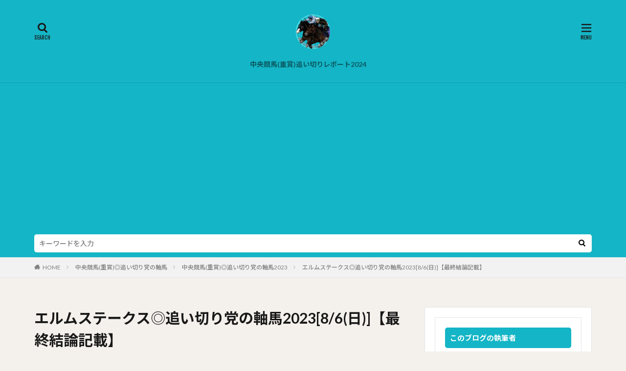

--- FILE ---
content_type: text/html; charset=UTF-8
request_url: https://yuta3oikiri.blog/%E3%82%A8%E3%83%AB%E3%83%A0%E3%82%B9%E3%83%86%E3%83%BC%E3%82%AF%E3%82%B9%E2%97%8E%E8%BF%BD%E3%81%84%E5%88%87%E3%82%8A%E5%85%9A%E3%81%AE%E8%BB%B8%E9%A6%AC20238-6%E6%97%A5%E3%80%90%E6%9C%80%E7%B5%82/
body_size: 14034
content:

<!DOCTYPE html>

<html lang="ja" prefix="og: http://ogp.me/ns#" class="t-html 
">

<head prefix="og: http://ogp.me/ns# fb: http://ogp.me/ns/fb# article: http://ogp.me/ns/article#">
<meta charset="UTF-8">
<title>エルムステークス◎追い切り党の軸馬2023[8/6(日)]【最終結論記載】</title>
<meta name='robots' content='max-image-preview:large' />
<link rel="alternate" title="oEmbed (JSON)" type="application/json+oembed" href="https://yuta3oikiri.blog/wp-json/oembed/1.0/embed?url=https%3A%2F%2Fyuta3oikiri.blog%2F%25e3%2582%25a8%25e3%2583%25ab%25e3%2583%25a0%25e3%2582%25b9%25e3%2583%2586%25e3%2583%25bc%25e3%2582%25af%25e3%2582%25b9%25e2%2597%258e%25e8%25bf%25bd%25e3%2581%2584%25e5%2588%2587%25e3%2582%258a%25e5%2585%259a%25e3%2581%25ae%25e8%25bb%25b8%25e9%25a6%25ac20238-6%25e6%2597%25a5%25e3%2580%2590%25e6%259c%2580%25e7%25b5%2582%2F" />
<link rel="alternate" title="oEmbed (XML)" type="text/xml+oembed" href="https://yuta3oikiri.blog/wp-json/oembed/1.0/embed?url=https%3A%2F%2Fyuta3oikiri.blog%2F%25e3%2582%25a8%25e3%2583%25ab%25e3%2583%25a0%25e3%2582%25b9%25e3%2583%2586%25e3%2583%25bc%25e3%2582%25af%25e3%2582%25b9%25e2%2597%258e%25e8%25bf%25bd%25e3%2581%2584%25e5%2588%2587%25e3%2582%258a%25e5%2585%259a%25e3%2581%25ae%25e8%25bb%25b8%25e9%25a6%25ac20238-6%25e6%2597%25a5%25e3%2580%2590%25e6%259c%2580%25e7%25b5%2582%2F&#038;format=xml" />
<style id='wp-img-auto-sizes-contain-inline-css' type='text/css'>
img:is([sizes=auto i],[sizes^="auto," i]){contain-intrinsic-size:3000px 1500px}
/*# sourceURL=wp-img-auto-sizes-contain-inline-css */
</style>
<link rel='stylesheet' id='dashicons-css' href='https://yuta3oikiri.blog/wp-includes/css/dashicons.min.css?ver=6.9' type='text/css' media='all' />
<link rel='stylesheet' id='thickbox-css' href='https://yuta3oikiri.blog/wp-includes/js/thickbox/thickbox.css?ver=6.9' type='text/css' media='all' />
<link rel='stylesheet' id='wp-block-library-css' href='https://yuta3oikiri.blog/wp-includes/css/dist/block-library/style.min.css?ver=6.9' type='text/css' media='all' />
<style id='global-styles-inline-css' type='text/css'>
:root{--wp--preset--aspect-ratio--square: 1;--wp--preset--aspect-ratio--4-3: 4/3;--wp--preset--aspect-ratio--3-4: 3/4;--wp--preset--aspect-ratio--3-2: 3/2;--wp--preset--aspect-ratio--2-3: 2/3;--wp--preset--aspect-ratio--16-9: 16/9;--wp--preset--aspect-ratio--9-16: 9/16;--wp--preset--color--black: #000000;--wp--preset--color--cyan-bluish-gray: #abb8c3;--wp--preset--color--white: #ffffff;--wp--preset--color--pale-pink: #f78da7;--wp--preset--color--vivid-red: #cf2e2e;--wp--preset--color--luminous-vivid-orange: #ff6900;--wp--preset--color--luminous-vivid-amber: #fcb900;--wp--preset--color--light-green-cyan: #7bdcb5;--wp--preset--color--vivid-green-cyan: #00d084;--wp--preset--color--pale-cyan-blue: #8ed1fc;--wp--preset--color--vivid-cyan-blue: #0693e3;--wp--preset--color--vivid-purple: #9b51e0;--wp--preset--gradient--vivid-cyan-blue-to-vivid-purple: linear-gradient(135deg,rgb(6,147,227) 0%,rgb(155,81,224) 100%);--wp--preset--gradient--light-green-cyan-to-vivid-green-cyan: linear-gradient(135deg,rgb(122,220,180) 0%,rgb(0,208,130) 100%);--wp--preset--gradient--luminous-vivid-amber-to-luminous-vivid-orange: linear-gradient(135deg,rgb(252,185,0) 0%,rgb(255,105,0) 100%);--wp--preset--gradient--luminous-vivid-orange-to-vivid-red: linear-gradient(135deg,rgb(255,105,0) 0%,rgb(207,46,46) 100%);--wp--preset--gradient--very-light-gray-to-cyan-bluish-gray: linear-gradient(135deg,rgb(238,238,238) 0%,rgb(169,184,195) 100%);--wp--preset--gradient--cool-to-warm-spectrum: linear-gradient(135deg,rgb(74,234,220) 0%,rgb(151,120,209) 20%,rgb(207,42,186) 40%,rgb(238,44,130) 60%,rgb(251,105,98) 80%,rgb(254,248,76) 100%);--wp--preset--gradient--blush-light-purple: linear-gradient(135deg,rgb(255,206,236) 0%,rgb(152,150,240) 100%);--wp--preset--gradient--blush-bordeaux: linear-gradient(135deg,rgb(254,205,165) 0%,rgb(254,45,45) 50%,rgb(107,0,62) 100%);--wp--preset--gradient--luminous-dusk: linear-gradient(135deg,rgb(255,203,112) 0%,rgb(199,81,192) 50%,rgb(65,88,208) 100%);--wp--preset--gradient--pale-ocean: linear-gradient(135deg,rgb(255,245,203) 0%,rgb(182,227,212) 50%,rgb(51,167,181) 100%);--wp--preset--gradient--electric-grass: linear-gradient(135deg,rgb(202,248,128) 0%,rgb(113,206,126) 100%);--wp--preset--gradient--midnight: linear-gradient(135deg,rgb(2,3,129) 0%,rgb(40,116,252) 100%);--wp--preset--font-size--small: 13px;--wp--preset--font-size--medium: 20px;--wp--preset--font-size--large: 36px;--wp--preset--font-size--x-large: 42px;--wp--preset--spacing--20: 0.44rem;--wp--preset--spacing--30: 0.67rem;--wp--preset--spacing--40: 1rem;--wp--preset--spacing--50: 1.5rem;--wp--preset--spacing--60: 2.25rem;--wp--preset--spacing--70: 3.38rem;--wp--preset--spacing--80: 5.06rem;--wp--preset--shadow--natural: 6px 6px 9px rgba(0, 0, 0, 0.2);--wp--preset--shadow--deep: 12px 12px 50px rgba(0, 0, 0, 0.4);--wp--preset--shadow--sharp: 6px 6px 0px rgba(0, 0, 0, 0.2);--wp--preset--shadow--outlined: 6px 6px 0px -3px rgb(255, 255, 255), 6px 6px rgb(0, 0, 0);--wp--preset--shadow--crisp: 6px 6px 0px rgb(0, 0, 0);}:where(.is-layout-flex){gap: 0.5em;}:where(.is-layout-grid){gap: 0.5em;}body .is-layout-flex{display: flex;}.is-layout-flex{flex-wrap: wrap;align-items: center;}.is-layout-flex > :is(*, div){margin: 0;}body .is-layout-grid{display: grid;}.is-layout-grid > :is(*, div){margin: 0;}:where(.wp-block-columns.is-layout-flex){gap: 2em;}:where(.wp-block-columns.is-layout-grid){gap: 2em;}:where(.wp-block-post-template.is-layout-flex){gap: 1.25em;}:where(.wp-block-post-template.is-layout-grid){gap: 1.25em;}.has-black-color{color: var(--wp--preset--color--black) !important;}.has-cyan-bluish-gray-color{color: var(--wp--preset--color--cyan-bluish-gray) !important;}.has-white-color{color: var(--wp--preset--color--white) !important;}.has-pale-pink-color{color: var(--wp--preset--color--pale-pink) !important;}.has-vivid-red-color{color: var(--wp--preset--color--vivid-red) !important;}.has-luminous-vivid-orange-color{color: var(--wp--preset--color--luminous-vivid-orange) !important;}.has-luminous-vivid-amber-color{color: var(--wp--preset--color--luminous-vivid-amber) !important;}.has-light-green-cyan-color{color: var(--wp--preset--color--light-green-cyan) !important;}.has-vivid-green-cyan-color{color: var(--wp--preset--color--vivid-green-cyan) !important;}.has-pale-cyan-blue-color{color: var(--wp--preset--color--pale-cyan-blue) !important;}.has-vivid-cyan-blue-color{color: var(--wp--preset--color--vivid-cyan-blue) !important;}.has-vivid-purple-color{color: var(--wp--preset--color--vivid-purple) !important;}.has-black-background-color{background-color: var(--wp--preset--color--black) !important;}.has-cyan-bluish-gray-background-color{background-color: var(--wp--preset--color--cyan-bluish-gray) !important;}.has-white-background-color{background-color: var(--wp--preset--color--white) !important;}.has-pale-pink-background-color{background-color: var(--wp--preset--color--pale-pink) !important;}.has-vivid-red-background-color{background-color: var(--wp--preset--color--vivid-red) !important;}.has-luminous-vivid-orange-background-color{background-color: var(--wp--preset--color--luminous-vivid-orange) !important;}.has-luminous-vivid-amber-background-color{background-color: var(--wp--preset--color--luminous-vivid-amber) !important;}.has-light-green-cyan-background-color{background-color: var(--wp--preset--color--light-green-cyan) !important;}.has-vivid-green-cyan-background-color{background-color: var(--wp--preset--color--vivid-green-cyan) !important;}.has-pale-cyan-blue-background-color{background-color: var(--wp--preset--color--pale-cyan-blue) !important;}.has-vivid-cyan-blue-background-color{background-color: var(--wp--preset--color--vivid-cyan-blue) !important;}.has-vivid-purple-background-color{background-color: var(--wp--preset--color--vivid-purple) !important;}.has-black-border-color{border-color: var(--wp--preset--color--black) !important;}.has-cyan-bluish-gray-border-color{border-color: var(--wp--preset--color--cyan-bluish-gray) !important;}.has-white-border-color{border-color: var(--wp--preset--color--white) !important;}.has-pale-pink-border-color{border-color: var(--wp--preset--color--pale-pink) !important;}.has-vivid-red-border-color{border-color: var(--wp--preset--color--vivid-red) !important;}.has-luminous-vivid-orange-border-color{border-color: var(--wp--preset--color--luminous-vivid-orange) !important;}.has-luminous-vivid-amber-border-color{border-color: var(--wp--preset--color--luminous-vivid-amber) !important;}.has-light-green-cyan-border-color{border-color: var(--wp--preset--color--light-green-cyan) !important;}.has-vivid-green-cyan-border-color{border-color: var(--wp--preset--color--vivid-green-cyan) !important;}.has-pale-cyan-blue-border-color{border-color: var(--wp--preset--color--pale-cyan-blue) !important;}.has-vivid-cyan-blue-border-color{border-color: var(--wp--preset--color--vivid-cyan-blue) !important;}.has-vivid-purple-border-color{border-color: var(--wp--preset--color--vivid-purple) !important;}.has-vivid-cyan-blue-to-vivid-purple-gradient-background{background: var(--wp--preset--gradient--vivid-cyan-blue-to-vivid-purple) !important;}.has-light-green-cyan-to-vivid-green-cyan-gradient-background{background: var(--wp--preset--gradient--light-green-cyan-to-vivid-green-cyan) !important;}.has-luminous-vivid-amber-to-luminous-vivid-orange-gradient-background{background: var(--wp--preset--gradient--luminous-vivid-amber-to-luminous-vivid-orange) !important;}.has-luminous-vivid-orange-to-vivid-red-gradient-background{background: var(--wp--preset--gradient--luminous-vivid-orange-to-vivid-red) !important;}.has-very-light-gray-to-cyan-bluish-gray-gradient-background{background: var(--wp--preset--gradient--very-light-gray-to-cyan-bluish-gray) !important;}.has-cool-to-warm-spectrum-gradient-background{background: var(--wp--preset--gradient--cool-to-warm-spectrum) !important;}.has-blush-light-purple-gradient-background{background: var(--wp--preset--gradient--blush-light-purple) !important;}.has-blush-bordeaux-gradient-background{background: var(--wp--preset--gradient--blush-bordeaux) !important;}.has-luminous-dusk-gradient-background{background: var(--wp--preset--gradient--luminous-dusk) !important;}.has-pale-ocean-gradient-background{background: var(--wp--preset--gradient--pale-ocean) !important;}.has-electric-grass-gradient-background{background: var(--wp--preset--gradient--electric-grass) !important;}.has-midnight-gradient-background{background: var(--wp--preset--gradient--midnight) !important;}.has-small-font-size{font-size: var(--wp--preset--font-size--small) !important;}.has-medium-font-size{font-size: var(--wp--preset--font-size--medium) !important;}.has-large-font-size{font-size: var(--wp--preset--font-size--large) !important;}.has-x-large-font-size{font-size: var(--wp--preset--font-size--x-large) !important;}
/*# sourceURL=global-styles-inline-css */
</style>

<style id='classic-theme-styles-inline-css' type='text/css'>
/*! This file is auto-generated */
.wp-block-button__link{color:#fff;background-color:#32373c;border-radius:9999px;box-shadow:none;text-decoration:none;padding:calc(.667em + 2px) calc(1.333em + 2px);font-size:1.125em}.wp-block-file__button{background:#32373c;color:#fff;text-decoration:none}
/*# sourceURL=/wp-includes/css/classic-themes.min.css */
</style>
<link rel='stylesheet' id='aurora-heatmap-css' href='https://yuta3oikiri.blog/wp-content/plugins/aurora-heatmap/style.css?ver=1.7.1' type='text/css' media='all' />
<script type="text/javascript" src="https://yuta3oikiri.blog/wp-includes/js/jquery/jquery.min.js?ver=3.7.1" id="jquery-core-js"></script>
<script type="text/javascript" src="https://yuta3oikiri.blog/wp-includes/js/jquery/jquery-migrate.min.js?ver=3.4.1" id="jquery-migrate-js"></script>
<script type="text/javascript" id="aurora-heatmap-js-extra">
/* <![CDATA[ */
var aurora_heatmap = {"_mode":"reporter","ajax_url":"https://yuta3oikiri.blog/wp-admin/admin-ajax.php","action":"aurora_heatmap","reports":"click_pc,click_mobile","debug":"0","ajax_delay_time":"3000","ajax_interval":"10","ajax_bulk":null};
//# sourceURL=aurora-heatmap-js-extra
/* ]]> */
</script>
<script type="text/javascript" src="https://yuta3oikiri.blog/wp-content/plugins/aurora-heatmap/js/aurora-heatmap.min.js?ver=1.7.1" id="aurora-heatmap-js"></script>
<link rel="https://api.w.org/" href="https://yuta3oikiri.blog/wp-json/" /><link rel="alternate" title="JSON" type="application/json" href="https://yuta3oikiri.blog/wp-json/wp/v2/posts/19943" /><link class="css-async" rel href="https://yuta3oikiri.blog/wp-content/themes/the-thor/css/icon.min.css">
<link class="css-async" rel href="https://fonts.googleapis.com/css?family=Lato:100,300,400,700,900">
<link class="css-async" rel href="https://fonts.googleapis.com/css?family=Fjalla+One">
<link class="css-async" rel href="https://fonts.googleapis.com/css?family=Noto+Sans+JP:100,200,300,400,500,600,700,800,900">
<link rel="stylesheet" href="https://yuta3oikiri.blog/wp-content/themes/the-thor/style.min.css">
<link class="css-async" rel href="https://yuta3oikiri.blog/wp-content/themes/the-thor-child/style-user.css?1623120678">
<link rel="canonical" href="https://yuta3oikiri.blog/%e3%82%a8%e3%83%ab%e3%83%a0%e3%82%b9%e3%83%86%e3%83%bc%e3%82%af%e3%82%b9%e2%97%8e%e8%bf%bd%e3%81%84%e5%88%87%e3%82%8a%e5%85%9a%e3%81%ae%e8%bb%b8%e9%a6%ac20238-6%e6%97%a5%e3%80%90%e6%9c%80%e7%b5%82/" />
<script src="https://ajax.googleapis.com/ajax/libs/jquery/1.12.4/jquery.min.js"></script>
<meta http-equiv="X-UA-Compatible" content="IE=edge">
<meta name="viewport" content="width=device-width, initial-scale=1, viewport-fit=cover"/>
<script>
(function(i,s,o,g,r,a,m){i['GoogleAnalyticsObject']=r;i[r]=i[r]||function(){
(i[r].q=i[r].q||[]).push(arguments)},i[r].l=1*new Date();a=s.createElement(o),
m=s.getElementsByTagName(o)[0];a.async=1;a.src=g;m.parentNode.insertBefore(a,m)
})(window,document,'script','https://www.google-analytics.com/analytics.js','ga');

ga('create', 'G-05XNH83THZ', 'auto');
ga('send', 'pageview');
</script>
<style>
.widget.widget_nav_menu ul.menu{border-color: rgba(20,181,198,0.15);}.widget.widget_nav_menu ul.menu li{border-color: rgba(20,181,198,0.75);}.widget.widget_nav_menu ul.menu .sub-menu li{border-color: rgba(20,181,198,0.15);}.widget.widget_nav_menu ul.menu .sub-menu li .sub-menu li:first-child{border-color: rgba(20,181,198,0.15);}.widget.widget_nav_menu ul.menu li a:hover{background-color: rgba(20,181,198,0.75);}.widget.widget_nav_menu ul.menu .current-menu-item > a{background-color: rgba(20,181,198,0.75);}.widget.widget_nav_menu ul.menu li .sub-menu li a:before {color:#14b5c6;}.widget.widget_nav_menu ul.menu li a{background-color:#14b5c6;}.widget.widget_nav_menu ul.menu .sub-menu a:hover{color:#14b5c6;}.widget.widget_nav_menu ul.menu .sub-menu .current-menu-item a{color:#14b5c6;}.widget.widget_categories ul{border-color: rgba(20,181,198,0.15);}.widget.widget_categories ul li{border-color: rgba(20,181,198,0.75);}.widget.widget_categories ul .children li{border-color: rgba(20,181,198,0.15);}.widget.widget_categories ul .children li .children li:first-child{border-color: rgba(20,181,198,0.15);}.widget.widget_categories ul li a:hover{background-color: rgba(20,181,198,0.75);}.widget.widget_categories ul .current-menu-item > a{background-color: rgba(20,181,198,0.75);}.widget.widget_categories ul li .children li a:before {color:#14b5c6;}.widget.widget_categories ul li a{background-color:#14b5c6;}.widget.widget_categories ul .children a:hover{color:#14b5c6;}.widget.widget_categories ul .children .current-menu-item a{color:#14b5c6;}.widgetSearch__input:hover{border-color:#14b5c6;}.widgetCatTitle{background-color:#14b5c6;}.widgetCatTitle__inner{background-color:#14b5c6;}.widgetSearch__submit:hover{background-color:#14b5c6;}.widgetProfile__sns{background-color:#14b5c6;}.widget.widget_calendar .calendar_wrap tbody a:hover{background-color:#14b5c6;}.widget ul li a:hover{color:#14b5c6;}.widget.widget_rss .rsswidget:hover{color:#14b5c6;}.widget.widget_tag_cloud a:hover{background-color:#14b5c6;}.widget select:hover{border-color:#14b5c6;}.widgetSearch__checkLabel:hover:after{border-color:#14b5c6;}.widgetSearch__check:checked .widgetSearch__checkLabel:before, .widgetSearch__check:checked + .widgetSearch__checkLabel:before{border-color:#14b5c6;}.widgetTab__item.current{border-top-color:#14b5c6;}.widgetTab__item:hover{border-top-color:#14b5c6;}.searchHead__title{background-color:#14b5c6;}.searchHead__submit:hover{color:#14b5c6;}.menuBtn__close:hover{color:#14b5c6;}.menuBtn__link:hover{color:#14b5c6;}@media only screen and (min-width: 992px){.menuBtn__link {background-color:#14b5c6;}}.t-headerCenter .menuBtn__link:hover{color:#14b5c6;}.searchBtn__close:hover{color:#14b5c6;}.searchBtn__link:hover{color:#14b5c6;}.breadcrumb__item a:hover{color:#14b5c6;}.pager__item{color:#14b5c6;}.pager__item:hover, .pager__item-current{background-color:#14b5c6; color:#fff;}.page-numbers{color:#14b5c6;}.page-numbers:hover, .page-numbers.current{background-color:#14b5c6; color:#fff;}.pagePager__item{color:#14b5c6;}.pagePager__item:hover, .pagePager__item-current{background-color:#14b5c6; color:#fff;}.heading a:hover{color:#14b5c6;}.eyecatch__cat{background-color:#14b5c6;}.the__category{background-color:#14b5c6;}.dateList__item a:hover{color:#14b5c6;}.controllerFooter__item:last-child{background-color:#14b5c6;}.controllerFooter__close{background-color:#14b5c6;}.bottomFooter__topBtn{background-color:#14b5c6;}.mask-color{background-color:#14b5c6;}.mask-colorgray{background-color:#14b5c6;}.pickup3__item{background-color:#14b5c6;}.categoryBox__title{color:#14b5c6;}.comments__list .comment-meta{background-color:#14b5c6;}.comment-respond .submit{background-color:#14b5c6;}.prevNext__pop{background-color:#14b5c6;}.swiper-pagination-bullet-active{background-color:#14b5c6;}.swiper-slider .swiper-button-next, .swiper-slider .swiper-container-rtl .swiper-button-prev, .swiper-slider .swiper-button-prev, .swiper-slider .swiper-container-rtl .swiper-button-next	{background-color:#14b5c6;}body{background:#f4f0eb;}.searchHead{background-color:#14b5c6;}.l-header{background-color:#14b5c6;}.globalNavi::before{background: -webkit-gradient(linear,left top,right top,color-stop(0%,rgba(255,255,255,0)),color-stop(100%,#14b5c6));}.snsFooter{background-color:#14b5c6}.widget-main .heading.heading-widget{background-color:#14b5c6}.widget-main .heading.heading-widgetsimple{background-color:#14b5c6}.widget-main .heading.heading-widgetsimplewide{background-color:#14b5c6}.widget-main .heading.heading-widgetwide{background-color:#14b5c6}.widget-main .heading.heading-widgetbottom:before{border-color:#14b5c6}.widget-main .heading.heading-widgetborder{border-color:#14b5c6}.widget-main .heading.heading-widgetborder::before,.widget-main .heading.heading-widgetborder::after{background-color:#14b5c6}.widget-side .heading.heading-widget{background-color:#14b5c6}.widget-side .heading.heading-widgetsimple{background-color:#14b5c6}.widget-side .heading.heading-widgetsimplewide{background-color:#14b5c6}.widget-side .heading.heading-widgetwide{background-color:#14b5c6}.widget-side .heading.heading-widgetbottom:before{border-color:#14b5c6}.widget-side .heading.heading-widgetborder{border-color:#14b5c6}.widget-side .heading.heading-widgetborder::before,.widget-side .heading.heading-widgetborder::after{background-color:#14b5c6}.widget-foot .heading.heading-widget{background-color:#14b5c6}.widget-foot .heading.heading-widgetsimple{background-color:#14b5c6}.widget-foot .heading.heading-widgetsimplewide{background-color:#14b5c6}.widget-foot .heading.heading-widgetwide{background-color:#14b5c6}.widget-foot .heading.heading-widgetbottom:before{border-color:#14b5c6}.widget-foot .heading.heading-widgetborder{border-color:#14b5c6}.widget-foot .heading.heading-widgetborder::before,.widget-foot .heading.heading-widgetborder::after{background-color:#14b5c6}.widget-menu .heading.heading-widget{background-color:#14b5c6}.widget-menu .heading.heading-widgetsimple{background-color:#14b5c6}.widget-menu .heading.heading-widgetsimplewide{background-color:#14b5c6}.widget-menu .heading.heading-widgetwide{background-color:#14b5c6}.widget-menu .heading.heading-widgetbottom:before{border-color:#14b5c6}.widget-menu .heading.heading-widgetborder{border-color:#14b5c6}.widget-menu .heading.heading-widgetborder::before,.widget-menu .heading.heading-widgetborder::after{background-color:#14b5c6}.still{height: 200px;}@media only screen and (min-width: 768px){.still {height: 750px;}}.swiper-slide3.mask.mask-colorgray{background-color:#6195a8}.rankingBox__bg{background-color:#14b5c6}.commonCtr__bg.mask.mask-color{background-color:#14b5c6}.the__ribbon{background-color:#c65151}.the__ribbon:after{border-left-color:#c65151; border-right-color:#c65151}.content .afTagBox__btnDetail{background-color:#ffffff;}.widget .widgetAfTag__btnDetail{background-color:#ffffff;}.content .afTagBox__btnAf{background-color:#14b5c6;}.widget .widgetAfTag__btnAf{background-color:#14b5c6;}.content a{color:#1397bf;}.phrase a{color:#1397bf;}.content .sitemap li a:hover{color:#1397bf;}.content h2 a:hover,.content h3 a:hover,.content h4 a:hover,.content h5 a:hover{color:#1397bf;}.content ul.menu li a:hover{color:#1397bf;}.content .es-LiconBox:before{background-color:#a83f3f;}.content .es-LiconCircle:before{background-color:#a83f3f;}.content .es-BTiconBox:before{background-color:#a83f3f;}.content .es-BTiconCircle:before{background-color:#a83f3f;}.content .es-BiconObi{border-color:#a83f3f;}.content .es-BiconCorner:before{background-color:#a83f3f;}.content .es-BiconCircle:before{background-color:#a83f3f;}.content .es-BmarkHatena::before{background-color:#005293;}.content .es-BmarkExcl::before{background-color:#b60105;}.content .es-BmarkQ::before{background-color:#005293;}.content .es-BmarkQ::after{border-top-color:#005293;}.content .es-BmarkA::before{color:#b60105;}.content .es-BsubTradi::before{color:#ffffff;background-color:#b60105;border-color:#b60105;}.btn__link-primary{color:#ffffff; background-color:#002ed6;}.content .btn__link-primary{color:#ffffff; background-color:#002ed6;}.searchBtn__contentInner .btn__link-search{color:#ffffff; background-color:#002ed6;}.btn__link-secondary{color:#ffffff; background-color:#002ed6;}.content .btn__link-secondary{color:#ffffff; background-color:#002ed6;}.btn__link-search{color:#ffffff; background-color:#002ed6;}.btn__link-normal{color:#002ed6;}.content .btn__link-normal{color:#002ed6;}.btn__link-normal:hover{background-color:#002ed6;}.content .btn__link-normal:hover{background-color:#002ed6;}.comments__list .comment-reply-link{color:#002ed6;}.comments__list .comment-reply-link:hover{background-color:#002ed6;}@media only screen and (min-width: 992px){.subNavi__link-pickup{color:#002ed6;}}@media only screen and (min-width: 992px){.subNavi__link-pickup:hover{background-color:#002ed6;}}.partsH2-21 h2{color:#191919; background-color:#14b5c6;}.partsH3-11 h3{color:#191919; border-color:#14b5c6;}.content h4{color:#191919}.content h5{color:#191919}.content ul > li::before{color:#a83f3f;}.content ul{color:#191919;}.content ol > li::before{color:#a83f3f; border-color:#a83f3f;}.content ol > li > ol > li::before{background-color:#a83f3f; border-color:#a83f3f;}.content ol > li > ol > li > ol > li::before{color:#a83f3f; border-color:#a83f3f;}.content ol{color:#191919;}.content .balloon .balloon__text{color:#191919; background-color:#f2f2f2;}.content .balloon .balloon__text-left:before{border-left-color:#f2f2f2;}.content .balloon .balloon__text-right:before{border-right-color:#f2f2f2;}.content .balloon-boder .balloon__text{color:#191919; background-color:#ffffff;  border-color:#d8d8d8;}.content .balloon-boder .balloon__text-left:before{border-left-color:#d8d8d8;}.content .balloon-boder .balloon__text-left:after{border-left-color:#ffffff;}.content .balloon-boder .balloon__text-right:before{border-right-color:#d8d8d8;}.content .balloon-boder .balloon__text-right:after{border-right-color:#ffffff;}.content blockquote{color:#191919; background-color:#f2f2f2;}.content blockquote::before{color:#d8d8d8;}.content table{color:#191919; border-top-color:#E5E5E5; border-left-color:#E5E5E5;}.content table th{background:#7f7f7f; color:#ffffff; ;border-right-color:#E5E5E5; border-bottom-color:#E5E5E5;}.content table td{background:#ffffff; ;border-right-color:#E5E5E5; border-bottom-color:#E5E5E5;}.content table tr:nth-child(odd) td{background-color:#f2f2f2;}
</style>
<link rel="icon" href="https://yuta3oikiri.blog/wp-content/uploads/2022/09/image-150x150.jpg" sizes="32x32" />
<link rel="icon" href="https://yuta3oikiri.blog/wp-content/uploads/2022/09/image-300x300.jpg" sizes="192x192" />
<link rel="apple-touch-icon" href="https://yuta3oikiri.blog/wp-content/uploads/2022/09/image-300x300.jpg" />
<meta name="msapplication-TileImage" content="https://yuta3oikiri.blog/wp-content/uploads/2022/09/image-300x300.jpg" />
<meta name="description" content="エルムステークス◎追い切り党の軸馬2023[8/6(日)]になります。1週間通して追い切り考察した追い切りレポートを元に導いた軸馬を公開するコンテンツになっています。記事を読んで賛同出来る部分があれば是非参考にしていただいて、そうでなければご自身の考えを第一に優先してあげてください。">
<meta property="og:site_name" content="優太の追い切り考察会場" />
<meta property="og:type" content="article" />
<meta property="og:title" content="エルムステークス◎追い切り党の軸馬2023[8/6(日)]【最終結論記載】" />
<meta property="og:description" content="エルムステークス◎追い切り党の軸馬2023[8/6(日)]になります。1週間通して追い切り考察した追い切りレポートを元に導いた軸馬を公開するコンテンツになっています。記事を読んで賛同出来る部分があれば是非参考にしていただいて、そうでなければご自身の考えを第一に優先してあげてください。" />
<meta property="og:url" content="https://yuta3oikiri.blog/%e3%82%a8%e3%83%ab%e3%83%a0%e3%82%b9%e3%83%86%e3%83%bc%e3%82%af%e3%82%b9%e2%97%8e%e8%bf%bd%e3%81%84%e5%88%87%e3%82%8a%e5%85%9a%e3%81%ae%e8%bb%b8%e9%a6%ac20238-6%e6%97%a5%e3%80%90%e6%9c%80%e7%b5%82/" />
<meta property="og:image" content="https://yuta3oikiri.blog/wp-content/uploads/2023/08/15.png" />
<meta name="twitter:card" content="summary_large_image" />
<meta name="twitter:site" content="@yuta3oikiri" />

<meta name="twitter:card" content="summary_large_image" /> <!--①-->
<meta name="twitter:site" content="@yuta3oikiri" /> <!--②-->
<meta property="og:url" content="https://yuta3oikiri.blog" /> <!--③-->
<meta property="og:title" content="優太の追い切り考察会場" /> <!--④-->
<meta property="og:description" content="追い切りで競馬がこれまで以上に楽しくなるようサポート致します。" /> <!--⑤-->
</head>
<body class="t-noto t-logoSp40 t-logoPc70 t-headerCenter t-footerFixed" id="top">
    <header class="l-header l-header-border"> <div class="container container-header"><p class="siteTitle"><a class="siteTitle__link" href="https://yuta3oikiri.blog"><img class="siteTitle__logo" src="https://yuta3oikiri.blog/wp-content/uploads/2022/08/padGbZl3NlQBS5I1660528979_1660529045.png" alt="優太の追い切り考察会場" width="780" height="780" >  </a></p><nav class="globalNavi"><div class="globalNavi__inner"><ul class="globalNavi__list"><li id="menu-item-22245" class="menu-item menu-item-type-taxonomy menu-item-object-category menu-item-22245"><a href="https://yuta3oikiri.blog/category/%e4%b8%ad%e5%a4%ae%e7%ab%b6%e9%a6%ac%e9%87%8d%e8%b3%9e%e8%bf%bd%e3%81%84%e5%88%87%e3%82%8a%e3%83%ac%e3%83%9d%e3%83%bc%e3%83%88/%e4%b8%ad%e5%a4%ae%e7%ab%b6%e9%a6%ac%e9%87%8d%e8%b3%9e%e8%bf%bd%e3%81%84%e5%88%87%e3%82%8a%e3%83%ac%e3%83%9d%e3%83%bc%e3%83%882024/">中央競馬(重賞)追い切りレポート2024</a></li></ul></div></nav><div class="searchBtn searchBtn-right ">  <input class="searchBtn__checkbox" id="searchBtn-checkbox" type="checkbox">  <label class="searchBtn__link searchBtn__link-text icon-search" for="searchBtn-checkbox"></label>  <label class="searchBtn__unshown" for="searchBtn-checkbox"></label>  <div class="searchBtn__content"> <div class="searchBtn__scroll"><label class="searchBtn__close" for="searchBtn-checkbox"><i class="icon-close"></i>CLOSE</label><div class="searchBtn__contentInner">  <aside class="widget">  <div class="widgetSearch"> <form method="get" action="https://yuta3oikiri.blog" target="_top">  <div class="widgetSearch__contents"> <h3 class="heading heading-tertiary">馬名/レース名で検索</h3> <input class="widgetSearch__input widgetSearch__input-max" type="text" name="s" placeholder="キーワードを入力" value=""></div>  <div class="widgetSearch__contents"> <h3 class="heading heading-tertiary">カテゴリーから絞る</h3><select  name='cat' id='cat_697256e507ba5' class='widgetSearch__select'><option value=''>カテゴリーから絞るを選択</option><option class="level-0" value="11">中央競馬(重賞)追い切りレポート</option><option class="level-0" value="13">【競馬】</option><option class="level-0" value="29">追い切り下調べ2018</option><option class="level-0" value="30">追い切り下調べ2019</option><option class="level-0" value="124">中央競馬(重賞)追い切りレポート2021</option><option class="level-0" value="125">中央競馬(重賞)◎追い切り党の軸馬2021</option><option class="level-0" value="128">中央競馬(非重賞)◎追い切り党の軸馬2021</option><option class="level-0" value="130">中央競馬(重賞)追い切りレポート2022</option><option class="level-0" value="131">中央競馬(重賞)◎追い切り党の軸馬2022</option><option class="level-0" value="132">中央競馬(非重賞)◎追い切り党の軸馬2022</option><option class="level-0" value="135">中央競馬(重賞)追い切りレポート2023</option><option class="level-0" value="138">中央競馬(非重賞)◎追い切り党の軸馬2023</option><option class="level-0" value="139">中央競馬(重賞)◎追い切り党の軸馬2023</option><option class="level-0" value="140">中央競馬(重賞)追い切りレポート2024</option><option class="level-0" value="141">中央競馬(重賞)◎追い切り党の軸馬2024</option><option class="level-0" value="142">中央競馬(非重賞)◎追い切り党の軸馬2024</option></select>  </div> <div class="btn btn-search"> <button class="btn__link btn__link-search" type="submit" value="search">検索</button>  </div></form>  </div></aside></div> </div>  </div></div><div class="menuBtn ">  <input class="menuBtn__checkbox" id="menuBtn-checkbox" type="checkbox">  <label class="menuBtn__link menuBtn__link-text icon-menu" for="menuBtn-checkbox"></label>  <label class="menuBtn__unshown" for="menuBtn-checkbox"></label>  <div class="menuBtn__content"> <div class="menuBtn__scroll"><label class="menuBtn__close" for="menuBtn-checkbox"><i class="icon-close"></i>CLOSE</label><div class="menuBtn__contentInner"><nav class="menuBtn__navi"><ul class="menuBtn__naviList"><li class="menuBtn__naviItem"><a class="menuBtn__naviLink icon-twitter" href="https://twitter.com/yuta3oikiri"></a></li><li class="menuBtn__naviItem"><a class="menuBtn__naviLink icon-youtube" href="https://www.youtube.com/channel/UCdHjffpkjeStLOIJqoFCQPw"></a></li><li class="menuBtn__naviItem"><a class="menuBtn__naviLink icon-rss" href="https://yuta3oikiri.blog/feed/"></a></li> </ul></nav>  </div> </div>  </div></div> </div>  </header>      <div class="l-headerBottom"> <div class="searchHead"><div class="container container-searchHead"><div class="searchHead__search searchHead__search-100"><form class="searchHead__form" method="get" target="_top" action="https://yuta3oikiri.blog/"><input class="searchHead__input" type="text" maxlength="50" name="s" placeholder="キーワードを入力" value=""><button class="searchHead__submit icon-search" type="submit" value="search"></button> </form></div></div></div>  </div>   <div class="wider"> <div class="breadcrumb"><ul class="breadcrumb__list container"><li class="breadcrumb__item icon-home"><a href="https://yuta3oikiri.blog">HOME</a></li><li class="breadcrumb__item"><a href="https://yuta3oikiri.blog/category/%e4%b8%ad%e5%a4%ae%e7%ab%b6%e9%a6%ac%e9%87%8d%e8%b3%9e%e2%97%8e%e8%bf%bd%e3%81%84%e5%88%87%e3%82%8a%e5%85%9a%e3%81%ae%e8%bb%b8%e9%a6%ac/">中央競馬(重賞)◎追い切り党の軸馬</a></li><li class="breadcrumb__item"><a href="https://yuta3oikiri.blog/category/%e4%b8%ad%e5%a4%ae%e7%ab%b6%e9%a6%ac%e9%87%8d%e8%b3%9e%e2%97%8e%e8%bf%bd%e3%81%84%e5%88%87%e3%82%8a%e5%85%9a%e3%81%ae%e8%bb%b8%e9%a6%ac/%e4%b8%ad%e5%a4%ae%e7%ab%b6%e9%a6%ac%e9%87%8d%e8%b3%9e%e2%97%8e%e8%bf%bd%e3%81%84%e5%88%87%e3%82%8a%e5%85%9a%e3%81%ae%e8%bb%b8%e9%a6%ac2023/">中央競馬(重賞)◎追い切り党の軸馬2023</a></li><li class="breadcrumb__item breadcrumb__item-current"><a href="https://yuta3oikiri.blog/%e3%82%a8%e3%83%ab%e3%83%a0%e3%82%b9%e3%83%86%e3%83%bc%e3%82%af%e3%82%b9%e2%97%8e%e8%bf%bd%e3%81%84%e5%88%87%e3%82%8a%e5%85%9a%e3%81%ae%e8%bb%b8%e9%a6%ac20238-6%e6%97%a5%e3%80%90%e6%9c%80%e7%b5%82/">エルムステークス◎追い切り党の軸馬2023[8/6(日)]【最終結論記載】</a></li></ul></div>  </div>    <div class="l-wrapper">   <main class="l-main"><div class="dividerBottom">  <h1 class="heading heading-primary">エルムステークス◎追い切り党の軸馬2023[8/6(日)]【最終結論記載】</h1>  <ul class="dateList dateList-main">  <li class="dateList__item icon-folder"><a href="https://yuta3oikiri.blog/category/%e4%b8%ad%e5%a4%ae%e7%ab%b6%e9%a6%ac%e9%87%8d%e8%b3%9e%e2%97%8e%e8%bf%bd%e3%81%84%e5%88%87%e3%82%8a%e5%85%9a%e3%81%ae%e8%bb%b8%e9%a6%ac/%e4%b8%ad%e5%a4%ae%e7%ab%b6%e9%a6%ac%e9%87%8d%e8%b3%9e%e2%97%8e%e8%bf%bd%e3%81%84%e5%88%87%e3%82%8a%e5%85%9a%e3%81%ae%e8%bb%b8%e9%a6%ac2023/" rel="category tag">中央競馬(重賞)◎追い切り党の軸馬2023</a></li></ul> <div class="eyecatch eyecatch-main">  <span class="eyecatch__link"> <img width="728" height="381" src="https://yuta3oikiri.blog/wp-content/uploads/2023/08/15.png" class="attachment-icatch768 size-icatch768 wp-post-image" alt="" decoding="async" fetchpriority="high" />  </span>  </div>  <div class="postContents u-border"> <section class="content partsH2-21 partsH3-11"><p><span style="font-family: Lato, 游ゴシック体, 'Yu Gothic', YuGothic, 'ヒラギノ角ゴシック Pro', 'Hiragino Kaku Gothic Pro', メイリオ, Meiryo, 'ＭＳ Ｐゴシック', 'MS PGothic', sans-serif; font-size: 1.4rem;">当記事では基本的に近走以上の状態にあると見た</span><strong style="font-family: Lato, 游ゴシック体, 'Yu Gothic', YuGothic, 'ヒラギノ角ゴシック Pro', 'Hiragino Kaku Gothic Pro', メイリオ, Meiryo, 'ＭＳ Ｐゴシック', 'MS PGothic', sans-serif; font-size: 1.4rem;">上昇馬</strong><span style="font-family: Lato, 游ゴシック体, 'Yu Gothic', YuGothic, 'ヒラギノ角ゴシック Pro', 'Hiragino Kaku Gothic Pro', メイリオ, Meiryo, 'ＭＳ Ｐゴシック', 'MS PGothic', sans-serif; font-size: 1.4rem;">を</span><strong style="font-family: Lato, 游ゴシック体, 'Yu Gothic', YuGothic, 'ヒラギノ角ゴシック Pro', 'Hiragino Kaku Gothic Pro', メイリオ, Meiryo, 'ＭＳ Ｐゴシック', 'MS PGothic', sans-serif; font-size: 1.4rem;">調子指数</strong><span style="font-family: Lato, 游ゴシック体, 'Yu Gothic', YuGothic, 'ヒラギノ角ゴシック Pro', 'Hiragino Kaku Gothic Pro', メイリオ, Meiryo, 'ＭＳ Ｐゴシック', 'MS PGothic', sans-serif; font-size: 1.4rem;">と</span><strong style="font-family: Lato, 游ゴシック体, 'Yu Gothic', YuGothic, 'ヒラギノ角ゴシック Pro', 'Hiragino Kaku Gothic Pro', メイリオ, Meiryo, 'ＭＳ Ｐゴシック', 'MS PGothic', sans-serif; font-size: 1.4rem;">縦横斜めの比較</strong><span style="font-family: Lato, 游ゴシック体, 'Yu Gothic', YuGothic, 'ヒラギノ角ゴシック Pro', 'Hiragino Kaku Gothic Pro', メイリオ, Meiryo, 'ＭＳ Ｐゴシック', 'MS PGothic', sans-serif; font-size: 1.4rem;">から独自の目線で選別しています。</span></p><p><strong>追い切りによる調子上昇(変身)</strong>=それすなわち<strong>近走以上のパフォーマンスを発揮する可能性</strong>や、<strong>これまで見せたことがなかった走りを期待出来る局面にある</strong>という解釈のもと馬を選んでいますので、1つこういったファクターもあるんだなくらいの気持ちで参考にしていただけると嬉しいです。</p><p>あ必ずしも毎回的中をお届け出来るコンテンツではありませんが、もし良ければご自身の予想の参考にしてみてください。</p><p><script src="https://pagead2.googlesyndication.com/pagead/js/adsbygoogle.js?client=ca-pub-2425924527402857" async="" crossorigin="anonymous"></script><br /><br /><ins class="adsbygoogle" style="display: block;" data-ad-client="ca-pub-2425924527402857" data-ad-slot="4655332519" data-ad-format="auto" data-full-width-responsive="true"></ins><br /><script>  (adsbygoogle = window.adsbygoogle || []).push({});</script></p><div class="outline"><span class="outline__title">目次</span><input class="outline__toggle" id="outline__toggle" type="checkbox" checked><label class="outline__switch" for="outline__toggle"></label><ul class="outline__list outline__list-2"><li class="outline__item"><a class="outline__link" href="#outline_1__1"><span class="outline__number">1</span> エルムステークス◎追い切り党の軸馬2023[8/6(日)]【最終結論記載】</a><ul class="outline__list outline__list-3"><li class="outline__item"><a class="outline__link" href="#outline_1__1_1"><span class="outline__number">1.1</span> 札幌11R エルムステークス 15:35~</a></li></ul></li><li class="outline__item"><a class="outline__link" href="#outline_1__2"><span class="outline__number">2</span> 今週末行われる重賞レースの追い切りレポート</a><ul class="outline__list outline__list-3"><li class="outline__item"><a class="outline__link" href="#outline_1__2_1"><span class="outline__number">2.1</span> レパードステークス追い切りレポート2023[8/6(日)]【全頭調教評価記載】</a></li><li class="outline__item"><a class="outline__link" href="#outline_1__2_2"><span class="outline__number">2.2</span> エルムステークス追い切りレポート2023[8/6(日)]【全頭調教評価記載】</a></li></ul></li><li class="outline__item"><a class="outline__link" href="#outline_1__3"><span class="outline__number">3</span> その他今週末行われるレースの追い切り党の軸馬</a><ul class="outline__list outline__list-3"><li class="outline__item"><a class="outline__link" href="#outline_1__3_1"><span class="outline__number">3.1</span> レパードステークス◎追い切り党の軸馬2023[8/6(日)]【最終結論記載】</a></li><li class="outline__item"><a class="outline__link" href="#outline_1__3_2"><span class="outline__number">3.2</span> 中央競馬(非重賞)◎追い切り党の軸馬2023[8/6(日)]【最終結論記載】</a></li><li class="outline__item"><a class="outline__link" href="#outline_1__3_3"><span class="outline__number">3.3</span> 中央競馬(非重賞)◎追い切り党の軸馬2023[8/5(土)]【最終結論記載】</a></li></ul></li></ul></div><div class="adPost"><span class="adPost__title"></span></div><h2 id="outline_1__1"><span style="font-size: 14pt;">エルムステークス◎追い切り党の軸馬2023[8/6(<span style="color: #ff0000;">日</span>)]【最終結論記載】</span></h2><h3 id="outline_1__1_1"><span style="font-size: 12pt;">札幌11R エルムステークス 15:35~</span></h3><p>◎追12,ルコルセール 調子指数90<br />最終追い切り前の追い切り評価:<span style="color: #008000;">A</span><br />最終追い切り後の追い切り評価:<span style="color: #ff00ff;">A+</span><span style="color: #ff0000;">↑</span><br />最終追い切り前の追い切りピック4:-<br />最終追い切りの追い切りピック4:&#x2611;︎<br />最終追い切り後の追い切りピック4:&#x2611;︎<br />調子指数は90でトップタイ。追い切りピック4には2つ選出されています。この中間は引き続き函館競馬場に滞在しての調整となっていますので、追い切りは抜かりなくやれている印象ですし、前走以上の勝負気配も感じ取れています。特に最終追い切りの動きは目を惹きましたし、攻め動くタイプとはいえ評価出来るものだったとみていますので、追い切り最上位評価とさせていただきます。走法やこなしてきている追い切り内容からは水分を含んだ馬場も良い方へ振れるのではないかと判断していますし、のど鳴り持ちという点からも、このような気象状況は味方になるのではないかとみていますので、状態面と条件面が上手く噛み合いそうな今回は狙い目にあたるのではないかとジャッジしました。</p><p><script src="https://pagead2.googlesyndication.com/pagead/js/adsbygoogle.js?client=ca-pub-2425924527402857" async="" crossorigin="anonymous"></script><br /><br /><ins class="adsbygoogle" style="display: block;" data-ad-client="ca-pub-2425924527402857" data-ad-slot="3725394227" data-ad-format="auto" data-full-width-responsive="true"></ins><br /><script>  (adsbygoogle = window.adsbygoogle || []).push({});</script></p><h2 id="outline_1__2"><span style="font-size: 14pt;">今週末行われる重賞レースの追い切りレポート</span></h2><h3 id="outline_1__2_1"><span style="font-size: 12pt;">レパードステークス追い切りレポート2023<strong>[8/6(<span style="color: #ff0000;">日</span>)]</strong>【全頭調教評価記載】</span></h3><div class="sitecard"><div class="sitecard__subtitle">関連記事</div><div class="sitecard__contents"><div class="heading heading-secondary"><a href="https://yuta3oikiri.blog/レパードステークス追い切りレポート20238-6日【全頭" target="_self">レパードステークス追い切りレポート2023[8/6(日)]【全頭調教評価記載】</a></div><p class="phrase phrase-tertiary">レパードステークス追い切りレポート2023[8/6(日)]【全頭調教評価記載】になります。最終追い切り後の出走予定馬全頭の追い切り考察文を調教評価とあわせてわかりやすく記載していますので、各自の予想にお役立ていただければ幸いでござい[…]</p></div><div class="eyecatch eyecatch-11"><a class="eyecatch__link eyecatch__link-maskzoom" href="https://yuta3oikiri.blog/レパードステークス追い切りレポート20238-6日【全頭" target="_self"><img decoding="async" width="375" height="196" src="https://yuta3oikiri.blog/wp-content/uploads/2023/07/4-3-375x196.jpg" class="attachment-icatch375 size-icatch375 wp-post-image" alt="" /></a></div></div><h3 id="outline_1__2_2"><span style="font-size: 12pt;">エルムステークス追い切りレポート2023<strong>[8/6(<span style="color: #ff0000;">日</span>)]</strong>【全頭調教評価記載】</span></h3><div class="sitecard"><div class="sitecard__subtitle">関連記事</div><div class="sitecard__contents"><div class="heading heading-secondary"><a href="https://yuta3oikiri.blog/エルムステークス追い切りレポート20238-6日【全頭調" target="_self">エルムステークス追い切りレポート2023[8/6(日)]【全頭調教評価記載】</a></div><p class="phrase phrase-tertiary">エルムステークス追い切りレポート2023[8/6(日)]【全頭調教評価記載】になります。最終追い切り後の出走予定馬全頭の追い切り考察文を調教評価とあわせてわかりやすく記載していますので、各自の予想にお役立ていただければ幸いでございま[…]</p></div><div class="eyecatch eyecatch-11"><a class="eyecatch__link eyecatch__link-maskzoom" href="https://yuta3oikiri.blog/エルムステークス追い切りレポート20238-6日【全頭調" target="_self"><img decoding="async" width="375" height="196" src="https://yuta3oikiri.blog/wp-content/uploads/2023/07/3-3-375x196.jpg" class="attachment-icatch375 size-icatch375 wp-post-image" alt="" /></a></div></div><p><script src="https://pagead2.googlesyndication.com/pagead/js/adsbygoogle.js?client=ca-pub-2425924527402857" async="" crossorigin="anonymous"></script><br /><br /><ins class="adsbygoogle" style="display: block;" data-ad-client="ca-pub-2425924527402857" data-ad-slot="3725394227" data-ad-format="auto" data-full-width-responsive="true"></ins><br /><script>  (adsbygoogle = window.adsbygoogle || []).push({});</script></p><h2 id="outline_1__3"><span style="font-size: 14pt;">その他今週末行われるレースの追い切り党の軸馬</span></h2><h3 id="outline_1__3_1"><span style="font-size: 12pt;">レパードステークス◎追い切り党の軸馬2023<strong>[8/6</strong></span><span style="font-size: 12pt;"><strong>(<span style="color: #ff0000;">日</span>)]</strong>【最終結論記載】</span></h3><div class="sitecard"><div class="sitecard__subtitle">関連記事</div><div class="sitecard__contents"><div class="heading heading-secondary"><a href="https://yuta3oikiri.blog/レパードステークス◎追い切り党の軸馬20238-6日【最" target="_self">レパードステークス◎追い切り党の軸馬2023[8/6(日)]【最終結論記載】</a></div><p class="phrase phrase-tertiary">当記事では基本的に近走以上の状態にあると見た上昇馬を調子指数と縦横斜めの比較から独自の目線で選別しています。追い切りによる調子上昇(変身)=それすなわち近走以上のパフォーマンスを発揮する可能性や、これまで見せたことがなかった走りを期[…]</p></div><div class="eyecatch eyecatch-11"><a class="eyecatch__link eyecatch__link-maskzoom" href="https://yuta3oikiri.blog/レパードステークス◎追い切り党の軸馬20238-6日【最" target="_self"><img decoding="async" width="375" height="196" src="https://yuta3oikiri.blog/wp-content/uploads/2023/08/16-375x196.png" class="attachment-icatch375 size-icatch375 wp-post-image" alt="" /></a></div></div><h3 id="outline_1__3_2"><span style="font-size: 12pt;">中央競馬(非重賞)</span><span style="font-size: 12pt;">◎追い切り党の軸馬2023<strong>[8/6(<span style="color: #ff0000;">日</span>)]</strong>【最終結論記載】</span></h3><div class="sitecard"><div class="sitecard__subtitle">関連記事</div><div class="sitecard__contents"><div class="heading heading-secondary"><a href="https://yuta3oikiri.blog/中央競馬非重賞◎追い切り党の軸馬20238-6日【最終" target="_self">中央競馬(非重賞)◎追い切り党の軸馬2023[8/6(日)]【最終結論記載】</a></div><p class="phrase phrase-tertiary">当記事では基本的に近走以上の状態にあると見た上昇馬を調子指数と縦横斜めの比較から独自の目線で選別しています。追い切りによる調子上昇(変身)=それすなわち近走以上のパフォーマンスを発揮する可能性や、これまで見せたことがなかった走りを期[…]</p></div><div class="eyecatch eyecatch-11"><a class="eyecatch__link eyecatch__link-maskzoom" href="https://yuta3oikiri.blog/中央競馬非重賞◎追い切り党の軸馬20238-6日【最終" target="_self"><img decoding="async" width="375" height="196" src="https://yuta3oikiri.blog/wp-content/uploads/2023/08/14-375x196.png" class="attachment-icatch375 size-icatch375 wp-post-image" alt="" /></a></div></div><h3 id="outline_1__3_3"><span style="font-size: 12pt;">中央競馬(非重賞)</span><span style="font-size: 12pt;">◎追い切り党の軸馬2023<strong>[8/5(<span style="color: #0000ff;">土</span>)]</strong>【最終結論記載】</span></h3><div class="sitecard"><div class="sitecard__subtitle">関連記事</div><div class="sitecard__contents"><div class="heading heading-secondary"><a href="https://yuta3oikiri.blog/中央競馬非重賞◎追い切り党の軸馬20238-5土【最終" target="_self">中央競馬(非重賞)◎追い切り党の軸馬2023[8/5(土)]【最終結論記載】</a></div><p class="phrase phrase-tertiary">当記事では基本的に近走以上の状態にあると見た上昇馬を調子指数と縦横斜めの比較から独自の目線で選別しています。追い切りによる調子上昇(変身)=それすなわち近走以上のパフォーマンスを発揮する可能性や、これまで見せたことがなかった走りを期[…]</p></div><div class="eyecatch eyecatch-11"><a class="eyecatch__link eyecatch__link-maskzoom" href="https://yuta3oikiri.blog/中央競馬非重賞◎追い切り党の軸馬20238-5土【最終" target="_self"><img decoding="async" width="375" height="196" src="https://yuta3oikiri.blog/wp-content/uploads/2023/08/13-375x196.png" class="attachment-icatch375 size-icatch375 wp-post-image" alt="" /></a></div></div><p></p><p><script src="https://pagead2.googlesyndication.com/pagead/js/adsbygoogle.js?client=ca-pub-2425924527402857" async="" crossorigin="anonymous"></script><br /><ins class="adsbygoogle" style="display: block;" data-ad-format="autorelaxed" data-ad-client="ca-pub-2425924527402857" data-ad-slot="6075143820"></ins><br /><script>  (adsbygoogle = window.adsbygoogle || []).push({});</script></p><p><span style="font-size: 18pt;"><a class="btn__link btn__link-primary" href="https://twitter.com/yuta3oikiri">優太の追い切り考察会場のTwitterをフォロー</a></span></p> </section></div>     <div class="dividerTop">  <aside class="widget widget-main  widget_fit_aditem_class"><div class="adWidget"></div></aside>  </div>  <ul class="prevNext"><li class="prevNext__item prevNext__item-prev"><div class="eyecatch"><div class="prevNext__pop">Prev</div><a class="eyecatch__link eyecatch__link-maskzoom" href="https://yuta3oikiri.blog/%e4%b8%ad%e5%a4%ae%e7%ab%b6%e9%a6%ac%e9%9d%9e%e9%87%8d%e8%b3%9e%e2%97%8e%e8%bf%bd%e3%81%84%e5%88%87%e3%82%8a%e5%85%9a%e3%81%ae%e8%bb%b8%e9%a6%ac20238-6%e6%97%a5%e3%80%90%e6%9c%80%e7%b5%82/"><img src="https://yuta3oikiri.blog/wp-content/uploads/2023/08/14-375x196.png" alt="中央競馬(非重賞)◎追い切り党の軸馬2023[8/6(日)]【最終結論記載】" width="375" height="196" ><div class="prevNext__title"><span class="icon-clock">2023年8月5日</span><h3 class="heading heading-secondary">中央競馬(非重賞)◎追い切り党の軸馬2023[8/6(日)]【最終結論記載】</h3></div></a></div></li><li class="prevNext__item prevNext__item-next"><div class="eyecatch"><div class="prevNext__pop">Next</div><a class="eyecatch__link eyecatch__link-maskzoom" href="https://yuta3oikiri.blog/%e3%83%ac%e3%83%91%e3%83%bc%e3%83%89%e3%82%b9%e3%83%86%e3%83%bc%e3%82%af%e3%82%b9%e2%97%8e%e8%bf%bd%e3%81%84%e5%88%87%e3%82%8a%e5%85%9a%e3%81%ae%e8%bb%b8%e9%a6%ac20238-6%e6%97%a5%e3%80%90%e6%9c%80/"><img src="https://yuta3oikiri.blog/wp-content/uploads/2023/08/16-375x196.png" alt="レパードステークス◎追い切り党の軸馬2023[8/6(日)]【最終結論記載】" width="375" height="196" ><div class="prevNext__title"><span class="icon-clock">2023年8月6日</span><h3 class="heading heading-secondary">レパードステークス◎追い切り党の軸馬2023[8/6(日)]【最終結論記載】</h3></div></a></div></li></ul><div class="snsFollow"><div class="snsFollow__bg"><img width="375" height="196" src="https://yuta3oikiri.blog/wp-content/uploads/2023/08/15-375x196.png" class="attachment-icatch375 size-icatch375 wp-post-image" alt="" decoding="async" /></div><div class="snsFollow__contents"><div class="snsFollow__text">最新情報をチェックしよう！</div><ul class="snsFollow__list"><li class="snsFollow__item"><a href="https://twitter.com/yuta3oikiri" class="twitter-follow-button" data-size="large" data-show-screen-name="false" data-lang="ja" data-show-count="false">フォローする</a></li></ul></div></div><aside class="related"><h2 class="heading heading-sub">関連する記事</h2><ul class="related__list"><li class="related__item"><div class="eyecatch"><a class="eyecatch__link eyecatch__link-maskzoom" href="https://yuta3oikiri.blog/%e4%ba%ac%e9%83%bd%e7%89%9d%e9%a6%ac%e3%82%b9%e3%83%86%e3%83%bc%e3%82%af%e3%82%b9%e2%97%8e%e8%bf%bd%e3%81%84%e5%88%87%e3%82%8a%e5%85%9a%e3%81%ae%e8%bb%b8%e9%a6%ac20232-18%e5%9c%9f%e3%80%90/"><img src="https://yuta3oikiri.blog/wp-content/uploads/2023/02/14-2-375x196.png" alt="京都牝馬ステークス◎追い切り党の軸馬2023[2/18(土)]【最終結論記載】" width="375" height="196" ></a></div><div class="archive__contents"><h3 class="heading heading-secondary"><a href="https://yuta3oikiri.blog/%e4%ba%ac%e9%83%bd%e7%89%9d%e9%a6%ac%e3%82%b9%e3%83%86%e3%83%bc%e3%82%af%e3%82%b9%e2%97%8e%e8%bf%bd%e3%81%84%e5%88%87%e3%82%8a%e5%85%9a%e3%81%ae%e8%bb%b8%e9%a6%ac20232-18%e5%9c%9f%e3%80%90/">京都牝馬ステークス◎追い切り党の軸馬2023[2/18(土)]【最終結論記載】</a></h3></div></li><li class="related__item"><div class="eyecatch"><a class="eyecatch__link eyecatch__link-maskzoom" href="https://yuta3oikiri.blog/%e5%a4%a7%e9%98%aa%e6%9d%af%e2%97%8e%e8%bf%bd%e3%81%84%e5%88%87%e3%82%8a%e5%85%9a%e3%81%ae%e8%bb%b8%e9%a6%ac20234-2%e6%97%a5%e3%80%90%e6%9c%80%e7%b5%82%e7%b5%90%e8%ab%96%e8%a8%98%e8%bc%89%e3%80%91/"><img src="https://yuta3oikiri.blog/wp-content/uploads/2023/03/14-4-375x196.png" alt="大阪杯◎追い切り党の軸馬2023[4/2(日)]【最終結論記載】" width="375" height="196" ></a></div><div class="archive__contents"><h3 class="heading heading-secondary"><a href="https://yuta3oikiri.blog/%e5%a4%a7%e9%98%aa%e6%9d%af%e2%97%8e%e8%bf%bd%e3%81%84%e5%88%87%e3%82%8a%e5%85%9a%e3%81%ae%e8%bb%b8%e9%a6%ac20234-2%e6%97%a5%e3%80%90%e6%9c%80%e7%b5%82%e7%b5%90%e8%ab%96%e8%a8%98%e8%bc%89%e3%80%91/">大阪杯◎追い切り党の軸馬2023[4/2(日)]【最終結論記載】</a></h3></div></li><li class="related__item"><div class="eyecatch"><a class="eyecatch__link eyecatch__link-maskzoom" href="https://yuta3oikiri.blog/%e6%97%a5%e7%b5%8c%e6%96%b0%e6%98%a5%e6%9d%af%e2%97%8e%e8%bf%bd%e3%81%84%e5%88%87%e3%82%8a%e5%85%9a%e3%81%ae%e8%bb%b8%e9%a6%ac20231-15%e6%97%a5%e3%80%90%e6%9c%80%e7%b5%82%e7%b5%90%e8%ab%96/"><img src="https://yuta3oikiri.blog/wp-content/uploads/2023/01/15-375x196.png" alt="日経新春杯◎追い切り党の軸馬2023[1/15(日)]【最終結論記載】" width="375" height="196" ></a></div><div class="archive__contents"><h3 class="heading heading-secondary"><a href="https://yuta3oikiri.blog/%e6%97%a5%e7%b5%8c%e6%96%b0%e6%98%a5%e6%9d%af%e2%97%8e%e8%bf%bd%e3%81%84%e5%88%87%e3%82%8a%e5%85%9a%e3%81%ae%e8%bb%b8%e9%a6%ac20231-15%e6%97%a5%e3%80%90%e6%9c%80%e7%b5%82%e7%b5%90%e8%ab%96/">日経新春杯◎追い切り党の軸馬2023[1/15(日)]【最終結論記載】</a></h3></div></li><li class="related__item"><div class="eyecatch"><a class="eyecatch__link eyecatch__link-maskzoom" href="https://yuta3oikiri.blog/%e5%a4%a9%e7%9a%87%e8%b3%9e%e6%98%a5%e2%97%8e%e8%bf%bd%e3%81%84%e5%88%87%e3%82%8a%e5%85%9a%e3%81%ae%e8%bb%b8%e9%a6%ac20234-30%e6%97%a5%e3%80%90%e6%9c%80%e7%b5%82%e7%b5%90%e8%ab%96%e8%a8%98/"><img src="https://yuta3oikiri.blog/wp-content/uploads/2023/04/14-3-375x196.png" alt="天皇賞(春)◎追い切り党の軸馬2023[4/30(日)]【最終結論記載】" width="375" height="196" ></a></div><div class="archive__contents"><h3 class="heading heading-secondary"><a href="https://yuta3oikiri.blog/%e5%a4%a9%e7%9a%87%e8%b3%9e%e6%98%a5%e2%97%8e%e8%bf%bd%e3%81%84%e5%88%87%e3%82%8a%e5%85%9a%e3%81%ae%e8%bb%b8%e9%a6%ac20234-30%e6%97%a5%e3%80%90%e6%9c%80%e7%b5%82%e7%b5%90%e8%ab%96%e8%a8%98/">天皇賞(春)◎追い切り党の軸馬2023[4/30(日)]【最終結論記載】</a></h3></div></li><li class="related__item"><div class="eyecatch"><a class="eyecatch__link eyecatch__link-maskzoom" href="https://yuta3oikiri.blog/%e5%af%8c%e5%a3%ab%e3%82%b9%e3%83%86%e3%83%bc%e3%82%af%e3%82%b9%e2%97%8e%e8%bf%bd%e3%81%84%e5%88%87%e3%82%8a%e5%85%9a%e3%81%ae%e8%bb%b8%e9%a6%ac202310-21%e5%9c%9f%e3%80%90%e6%9c%80%e7%b5%82/"><img src="https://yuta3oikiri.blog/wp-content/uploads/2023/10/15-2-375x196.png" alt="富士ステークス◎追い切り党の軸馬2023[10/21(土)]【最終結論記載】" width="375" height="196" ></a></div><div class="archive__contents"><h3 class="heading heading-secondary"><a href="https://yuta3oikiri.blog/%e5%af%8c%e5%a3%ab%e3%82%b9%e3%83%86%e3%83%bc%e3%82%af%e3%82%b9%e2%97%8e%e8%bf%bd%e3%81%84%e5%88%87%e3%82%8a%e5%85%9a%e3%81%ae%e8%bb%b8%e9%a6%ac202310-21%e5%9c%9f%e3%80%90%e6%9c%80%e7%b5%82/">富士ステークス◎追い切り党の軸馬2023[10/21(土)]【最終結論記載】</a></h3></div></li></ul></aside>  </div> </main> <div class="l-sidebar u-borderfix">  <aside class="widget widget-side u-borderfix widget_fit_user_class"><h2 class="heading heading-widget">このブログの執筆者</h2>  <div class="widgetProfile"> <div class="widgetProfile__img"><img width="120" height="120" src="https://secure.gravatar.com/avatar/227f3c6e2d0bc6b3f79483611207dc842d6312ee62406af057cf728a9c67d69d?s=120&#038;d=mm&#038;r=g" alt="優太の追い切り考察会場" ></div> <h3 class="widgetProfile__name">優太の追い切り考察会場</h3>  <p class="widgetProfile__text">「追い切りで競馬予想をより楽しく！」をモットーに活動しています。私自身まだまだ仕上がり途上の身ですが、何卒よろしくお願い致します。</p>  <div class="btn btn-center"><a class="btn__link btn__link-secondary" href="https://yuta3oikiri.blog/author/8cb9c10492af7122c53024da5578350ec51fced2/">投稿記事一覧へ</a></div><div class="widgetProfile__sns"><h4 class="widgetProfile__snsTitle">主な活動場所:Twitter</h4><ul class="widgetProfile__snsList"> <li class="widgetProfile__snsItem"><a class="widgetProfile__snsLink icon-twitter" href="https://twitter.com/yuta3oikiri"></a></li><li class="widgetProfile__snsItem"><a class="widgetProfile__snsLink icon-youtube" href="https://www.youtube.com/channel/UCdHjffpkjeStLOIJqoFCQPw"></a></li> </ul> </div></div></aside></div>  </div>     <script type="application/ld+json"> { "@context": "http://schema.org", "@type": "Article ", "mainEntityOfPage":{"@type": "WebPage","@id": "https://yuta3oikiri.blog/%e3%82%a8%e3%83%ab%e3%83%a0%e3%82%b9%e3%83%86%e3%83%bc%e3%82%af%e3%82%b9%e2%97%8e%e8%bf%bd%e3%81%84%e5%88%87%e3%82%8a%e5%85%9a%e3%81%ae%e8%bb%b8%e9%a6%ac20238-6%e6%97%a5%e3%80%90%e6%9c%80%e7%b5%82/" }, "headline": "エルムステークス◎追い切り党の軸馬2023[8/6(日)]【最終結論記載】", "description": "当記事では基本的に近走以上の状態にあると見た上昇馬を調子指数と縦横斜めの比較から独自の目線で選別しています。 追い切りによる調子上昇(変身)=それすなわち近走以上のパフォーマンスを発揮する可能性や、これまで見せたことがなかった走りを期待出来る局面にあるという解釈のもと馬を選んでいますので、1つこうい [&hellip;]", "image": {"@type": "ImageObject","url": "https://yuta3oikiri.blog/wp-content/uploads/2023/08/15.png","width": "728px","height": "381px" }, "datePublished": "2023-08-06T13:57:02+0900", "dateModified": "2023-08-06T14:02:40+0900", "author": {"@type": "Person","name": "優太の追い切り考察会場" }, "publisher": {"@type": "Organization","name": "優太の追い切り考察会場","logo": {  "@type": "ImageObject",  "url": "https://yuta3oikiri.blog/wp-content/uploads/2022/08/padGbZl3NlQBS5I1660528979_1660529045.png",  "width": "780px",  "height": "780px"  } }  }  </script>      <div class="l-footerTop"></div>      <footer class="l-footer"><div class="wider"><div class="snsFooter">  <div class="container"> <ul class="snsFooter__list">  <li class="snsFooter__item"><a class="snsFooter__link icon-twitter" href="https://twitter.com/yuta3oikiri"></a></li>  <li class="snsFooter__item"><a class="snsFooter__link icon-youtube" href="https://www.youtube.com/channel/UCdHjffpkjeStLOIJqoFCQPw"></a></li><li class="snsFooter__item"><a class="snsFooter__link icon-rss" href="https://yuta3oikiri.blog/feed/"></a></li></ul>  </div></div> </div><div class="container divider"><div class="widgetFooter">  <div class="widgetFooter__box"> </div>  <div class="widgetFooter__box"> </div>  <div class="widgetFooter__box"> <aside class="widget_text widget widget-foot widget_custom_html"><div class="textwidget custom-html-widget"></div></aside>  </div></div> </div>  <div class="wider"><div class="bottomFooter">  <div class="container">  <div class="bottomFooter__copyright"> © Copyright 2026 <a class="bottomFooter__link" href="https://yuta3oikiri.blog">優太の追い切り考察会場</a>.  </div></div>  <a href="#top" class="bottomFooter__topBtn" id="bottomFooter__topBtn"></a></div> </div>  <div class="controllerFooter"><ul class="controllerFooter__list">  <li class="controllerFooter__item"> <a href="https://yuta3oikiri.blog"><i class="icon-home"></i>ホーム</a>  </li> <li class="controllerFooter__item"> <input class="controllerFooter__checkbox" id="controllerFooter-checkbox" type="checkbox"> <label class="controllerFooter__link" for="controllerFooter-checkbox"><i class="icon-share2"></i>シェア</label> <label class="controllerFooter__unshown" for="controllerFooter-checkbox"></label> <div class="controllerFooter__content"><label class="controllerFooter__close" for="controllerFooter-checkbox"><i class="icon-close"></i></label><div class="controllerFooter__contentInner">  <ul class="socialList socialList-type08"><li class="socialList__item"><a class="socialList__link icon-twitter" href="http://twitter.com/intent/tweet?text=%E3%82%A8%E3%83%AB%E3%83%A0%E3%82%B9%E3%83%86%E3%83%BC%E3%82%AF%E3%82%B9%E2%97%8E%E8%BF%BD%E3%81%84%E5%88%87%E3%82%8A%E5%85%9A%E3%81%AE%E8%BB%B8%E9%A6%AC2023%5B8%2F6%28%E6%97%A5%29%5D%E3%80%90%E6%9C%80%E7%B5%82%E7%B5%90%E8%AB%96%E8%A8%98%E8%BC%89%E3%80%91&amp;https%3A%2F%2Fyuta3oikiri.blog%2F%25E3%2582%25A8%25E3%2583%25AB%25E3%2583%25A0%25E3%2582%25B9%25E3%2583%2586%25E3%2583%25BC%25E3%2582%25AF%25E3%2582%25B9%25E2%2597%258E%25E8%25BF%25BD%25E3%2581%2584%25E5%2588%2587%25E3%2582%258A%25E5%2585%259A%25E3%2581%25AE%25E8%25BB%25B8%25E9%25A6%25AC20238-6%25E6%2597%25A5%25E3%2580%2590%25E6%259C%2580%25E7%25B5%2582%2F&amp;url=https%3A%2F%2Fyuta3oikiri.blog%2F%25E3%2582%25A8%25E3%2583%25AB%25E3%2583%25A0%25E3%2582%25B9%25E3%2583%2586%25E3%2583%25BC%25E3%2582%25AF%25E3%2582%25B9%25E2%2597%258E%25E8%25BF%25BD%25E3%2581%2584%25E5%2588%2587%25E3%2582%258A%25E5%2585%259A%25E3%2581%25AE%25E8%25BB%25B8%25E9%25A6%25AC20238-6%25E6%2597%25A5%25E3%2580%2590%25E6%259C%2580%25E7%25B5%2582%2F" target="_blank" title="Twitter"></a></li></ul></div> </div>  </li> <li class="controllerFooter__item"> <label class="controllerFooter__menuLabel" for="menuBtn-checkbox"><i class="icon-menu"></i>メニュー</label>  </li> <li class="controllerFooter__item"> <a href="#top" class="controllerFooter__topBtn"><i class="icon-arrow-up"></i>TOPへ</a>  </li></ul> </div></footer>  

<script type="speculationrules">
{"prefetch":[{"source":"document","where":{"and":[{"href_matches":"/*"},{"not":{"href_matches":["/wp-*.php","/wp-admin/*","/wp-content/uploads/*","/wp-content/*","/wp-content/plugins/*","/wp-content/themes/the-thor-child/*","/wp-content/themes/the-thor/*","/*\\?(.+)"]}},{"not":{"selector_matches":"a[rel~=\"nofollow\"]"}},{"not":{"selector_matches":".no-prefetch, .no-prefetch a"}}]},"eagerness":"conservative"}]}
</script>
<script>Array.prototype.forEach.call(document.getElementsByClassName("css-async"), function(e){e.rel = "stylesheet"});</script>
		<script type="application/ld+json">
		{ "@context":"http://schema.org",
		  "@type": "BreadcrumbList",
		  "itemListElement":
		  [
		    {"@type": "ListItem","position": 1,"item":{"@id": "https://yuta3oikiri.blog","name": "HOME"}},
		    {"@type": "ListItem","position": 2,"item":{"@id": "https://yuta3oikiri.blog/category/%e4%b8%ad%e5%a4%ae%e7%ab%b6%e9%a6%ac%e9%87%8d%e8%b3%9e%e2%97%8e%e8%bf%bd%e3%81%84%e5%88%87%e3%82%8a%e5%85%9a%e3%81%ae%e8%bb%b8%e9%a6%ac/","name": "中央競馬(重賞)◎追い切り党の軸馬"}},
    {"@type": "ListItem","position": 3,"item":{"@id": "https://yuta3oikiri.blog/category/%e4%b8%ad%e5%a4%ae%e7%ab%b6%e9%a6%ac%e9%87%8d%e8%b3%9e%e2%97%8e%e8%bf%bd%e3%81%84%e5%88%87%e3%82%8a%e5%85%9a%e3%81%ae%e8%bb%b8%e9%a6%ac/%e4%b8%ad%e5%a4%ae%e7%ab%b6%e9%a6%ac%e9%87%8d%e8%b3%9e%e2%97%8e%e8%bf%bd%e3%81%84%e5%88%87%e3%82%8a%e5%85%9a%e3%81%ae%e8%bb%b8%e9%a6%ac2023/","name": "中央競馬(重賞)◎追い切り党の軸馬2023"}},
    {"@type": "ListItem","position": 4,"item":{"@id": "https://yuta3oikiri.blog/%e3%82%a8%e3%83%ab%e3%83%a0%e3%82%b9%e3%83%86%e3%83%bc%e3%82%af%e3%82%b9%e2%97%8e%e8%bf%bd%e3%81%84%e5%88%87%e3%82%8a%e5%85%9a%e3%81%ae%e8%bb%b8%e9%a6%ac20238-6%e6%97%a5%e3%80%90%e6%9c%80%e7%b5%82/","name": "エルムステークス◎追い切り党の軸馬2023[8/6(日)]【最終結論記載】"}}
		  ]
		}
		</script>



	<script type="text/javascript" id="thickbox-js-extra">
/* <![CDATA[ */
var thickboxL10n = {"next":"\u6b21\u3078 \u003E","prev":"\u003C \u524d\u3078","image":"\u753b\u50cf","of":"/","close":"\u9589\u3058\u308b","noiframes":"\u3053\u306e\u6a5f\u80fd\u3067\u306f iframe \u304c\u5fc5\u8981\u3067\u3059\u3002\u73fe\u5728 iframe \u3092\u7121\u52b9\u5316\u3057\u3066\u3044\u308b\u304b\u3001\u5bfe\u5fdc\u3057\u3066\u3044\u306a\u3044\u30d6\u30e9\u30a6\u30b6\u30fc\u3092\u4f7f\u3063\u3066\u3044\u308b\u3088\u3046\u3067\u3059\u3002","loadingAnimation":"https://yuta3oikiri.blog/wp-includes/js/thickbox/loadingAnimation.gif"};
//# sourceURL=thickbox-js-extra
/* ]]> */
</script>
<script type="text/javascript" src="https://yuta3oikiri.blog/wp-includes/js/thickbox/thickbox.js?ver=3.1-20121105" id="thickbox-js"></script>
<script type="text/javascript" src="https://yuta3oikiri.blog/wp-includes/js/comment-reply.min.js?ver=6.9" id="comment-reply-js" async="async" data-wp-strategy="async" fetchpriority="low"></script>
<script type="text/javascript" src="https://yuta3oikiri.blog/wp-content/themes/the-thor/js/smoothlink.min.js?ver=6.9" id="smoothlink-js"></script>
<script type="text/javascript" src="https://yuta3oikiri.blog/wp-content/themes/the-thor/js/unregister-worker.min.js?ver=6.9" id="unregeister-worker-js"></script>
<script type="text/javascript" src="https://yuta3oikiri.blog/wp-content/themes/the-thor/js/offline.min.js?ver=6.9" id="fit-pwa-offline-js"></script>
<script>
jQuery( function( $ ) {
	$.ajax( {
		type: 'POST',
		url:  'https://yuta3oikiri.blog/wp-admin/admin-ajax.php',
		data: {
			'action'  : 'fit_set_post_views',
			'post_id' : '19943',
		},
	} );
} );
</script><script>
jQuery( function( $ ) {
	$.ajax( {
		type: 'POST',
		url:  'https://yuta3oikiri.blog/wp-admin/admin-ajax.php',
		data: {
			'action' : 'fit_update_post_view_data',
			'post_id' : '19943',
		},
	} );
} );
</script><script>
jQuery( function() {
	setTimeout(
		function() {
			var realtime = 'false';
			if ( typeof _wpCustomizeSettings !== 'undefined' ) {
				realtime = _wpCustomizeSettings.values.fit_bsRank_realtime;
			}
			jQuery.ajax( {
				type: 'POST',
				url:  'https://yuta3oikiri.blog/wp-admin/admin-ajax.php',
				data: {
					'action'           : 'fit_update_post_views_by_period',
					'preview_realtime' : realtime,
				},
			} );
		},
		200
	);
} );
</script>





<script async src="https://platform.twitter.com/widgets.js"></script>


<script>
// ページの先頭へボタン
jQuery(function(a) {
    a("#bottomFooter__topBtn").hide();
    a(window).on("scroll", function() {
        if (a(this).scrollTop() > 100) {
            a("#bottomFooter__topBtn").fadeIn("fast")
        } else {
            a("#bottomFooter__topBtn").fadeOut("fast")
        }
        scrollHeight = a(document).height();
        scrollPosition = a(window).height() + a(window).scrollTop();
        footHeight = a(".bottomFooter").innerHeight();
        if (scrollHeight - scrollPosition <= footHeight) {
            a("#bottomFooter__topBtn").css({
                position: "absolute",
                bottom: footHeight - 40
            })
        } else {
            a("#bottomFooter__topBtn").css({
                position: "fixed",
                bottom: 0
            })
        }
    });
    a("#bottomFooter__topBtn").click(function() {
        a("body,html").animate({
            scrollTop: 0
        }, 400);
        return false
    });
    a(".controllerFooter__topBtn").click(function() {
        a("body,html").animate({
            scrollTop: 0
        }, 400);
        return false
    })
});
</script>


</body>
</html>


--- FILE ---
content_type: text/html; charset=utf-8
request_url: https://www.google.com/recaptcha/api2/aframe
body_size: 267
content:
<!DOCTYPE HTML><html><head><meta http-equiv="content-type" content="text/html; charset=UTF-8"></head><body><script nonce="ORF-_fL6DftSngolxZbSMQ">/** Anti-fraud and anti-abuse applications only. See google.com/recaptcha */ try{var clients={'sodar':'https://pagead2.googlesyndication.com/pagead/sodar?'};window.addEventListener("message",function(a){try{if(a.source===window.parent){var b=JSON.parse(a.data);var c=clients[b['id']];if(c){var d=document.createElement('img');d.src=c+b['params']+'&rc='+(localStorage.getItem("rc::a")?sessionStorage.getItem("rc::b"):"");window.document.body.appendChild(d);sessionStorage.setItem("rc::e",parseInt(sessionStorage.getItem("rc::e")||0)+1);localStorage.setItem("rc::h",'1769101036845');}}}catch(b){}});window.parent.postMessage("_grecaptcha_ready", "*");}catch(b){}</script></body></html>